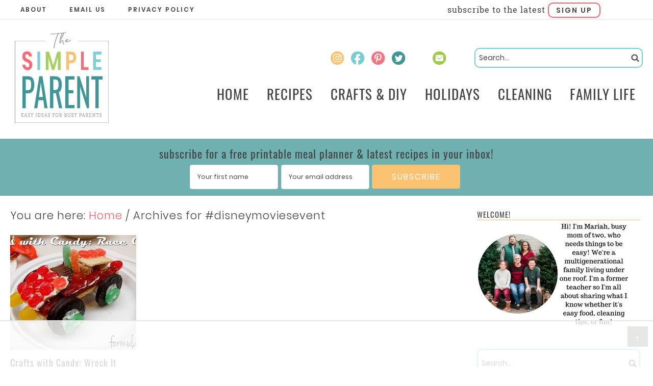

--- FILE ---
content_type: text/html
request_url: https://api.intentiq.com/profiles_engine/ProfilesEngineServlet?at=39&mi=10&dpi=936734067&pt=17&dpn=1&iiqidtype=2&iiqpcid=dc34b9ea-43dd-4ae4-b790-11b5ff4f88e5&iiqpciddate=1768748924715&pcid=1a10ded0-9604-4563-84c1-ae00801f5e98&idtype=3&gdpr=0&japs=false&jaesc=0&jafc=0&jaensc=0&jsver=0.33&testGroup=A&source=pbjs&ABTestingConfigurationSource=group&abtg=A&vrref=https%3A%2F%2Fthesimpleparent.com
body_size: 54
content:
{"abPercentage":97,"adt":1,"ct":2,"isOptedOut":false,"data":{"eids":[]},"dbsaved":"false","ls":true,"cttl":86400000,"abTestUuid":"g_d734d645-c65f-4e13-aaab-6898bd719efe","tc":9,"sid":-958925744}

--- FILE ---
content_type: text/html; charset=utf-8
request_url: https://www.google.com/recaptcha/api2/aframe
body_size: 266
content:
<!DOCTYPE HTML><html><head><meta http-equiv="content-type" content="text/html; charset=UTF-8"></head><body><script nonce="usFOXdG7ASWdG7p9O65waw">/** Anti-fraud and anti-abuse applications only. See google.com/recaptcha */ try{var clients={'sodar':'https://pagead2.googlesyndication.com/pagead/sodar?'};window.addEventListener("message",function(a){try{if(a.source===window.parent){var b=JSON.parse(a.data);var c=clients[b['id']];if(c){var d=document.createElement('img');d.src=c+b['params']+'&rc='+(localStorage.getItem("rc::a")?sessionStorage.getItem("rc::b"):"");window.document.body.appendChild(d);sessionStorage.setItem("rc::e",parseInt(sessionStorage.getItem("rc::e")||0)+1);localStorage.setItem("rc::h",'1768748930185');}}}catch(b){}});window.parent.postMessage("_grecaptcha_ready", "*");}catch(b){}</script></body></html>

--- FILE ---
content_type: text/css
request_url: https://ads.adthrive.com/sites/5ad0e92e21520f50ab7d5e8f/ads.min.css
body_size: 65
content:
.adthrive-device-desktop .adthrive-recipe, .adthrive-device-tablet .adthrive-recipe {
float: right !important;
margin: 10px !important;
}

.adthrive-player-close {
top: -10px;
}

--- FILE ---
content_type: image/svg+xml
request_url: https://thesimpleparent.com/wp-content/themes/thesimpleparent/images/contact.svg
body_size: 45
content:
<?xml version="1.0" encoding="utf-8"?>
<!-- Generator: Adobe Illustrator 23.0.3, SVG Export Plug-In . SVG Version: 6.00 Build 0)  -->
<svg version="1.1" id="Layer_1" xmlns="http://www.w3.org/2000/svg" xmlns:xlink="http://www.w3.org/1999/xlink" x="0px" y="0px"
	 viewBox="0 0 40 40" style="enable-background:new 0 0 40 40;" xml:space="preserve">
<style type="text/css">
	.st0{fill:#9CCB47;}
</style>
<g>
	<path class="st0" d="M20.2,1c10.5-0.1,18.9,8.4,18.9,18.8c0,10.4-8.4,18.9-18.9,18.9S1.4,30.2,1.4,19.8C1.4,9.3,9.8,1,20.2,1z
		 M11.4,11.2c-0.5,0-1,0.2-1.4,0.5c-0.4,0.4-0.5,0.9-0.5,1.3v13.7c0,0.5,0.1,0.9,0.5,1.3c0.4,0.4,0.8,0.6,1.4,0.6c2.9,0,5.9,0,8.8,0
		c3,0,5.9,0,8.9,0c0.5,0,0.9-0.2,1.3-0.6c0.4-0.4,0.5-0.7,0.5-1.3V13c0-0.5-0.1-0.9-0.5-1.3c-0.4-0.4-0.8-0.5-1.3-0.5H11.4z
		 M20.2,23.4c-0.5,0-1-0.3-1.4-0.8l-7.7-8.3c-0.2-0.2-0.3-0.4-0.1-0.6c0.2-0.2,0.5-0.1,0.8,0.2l6.9,6.5c0.4,0.5,0.9,0.7,1.5,0.7
		c0.5,0,1.1-0.2,1.5-0.7l6.9-6.5c0.3-0.3,0.5-0.4,0.8-0.2c0.2,0.2,0.1,0.4-0.1,0.6l-7.7,8.3C21.2,23.1,20.7,23.4,20.2,23.4z"/>
</g>
</svg>


--- FILE ---
content_type: image/svg+xml
request_url: https://thesimpleparent.com/wp-content/themes/thesimpleparent/images/instagram.svg
body_size: 317
content:
<?xml version="1.0" encoding="utf-8"?>
<!-- Generator: Adobe Illustrator 23.0.3, SVG Export Plug-In . SVG Version: 6.00 Build 0)  -->
<svg version="1.1" id="Layer_1" xmlns="http://www.w3.org/2000/svg" xmlns:xlink="http://www.w3.org/1999/xlink" x="0px" y="0px"
	 viewBox="0 0 40 40" style="enable-background:new 0 0 40 40;" xml:space="preserve">
<style type="text/css">
	.st0{fill:#FBC272;}
</style>
<g>
	<path class="st0" d="M20.2,1c10.5-0.1,18.9,8.3,18.9,18.8c0,10.5-8.4,18.9-18.9,18.9S1.4,30.2,1.4,19.8C1.4,9.3,9.8,1,20.2,1z
		 M8.6,22.3c0,0.9,0.1,1.8,0.1,2.6c0.1,1.8,0.8,3.3,2,4.5c1.2,1.2,2.7,1.8,4.5,1.9c0.8,0,1.7,0.1,2.6,0.1h2.6c0.8,0,1.7,0.1,2.6,0
		c0.9,0,1.8,0,2.6-0.1c1.8-0.1,3.3-0.7,4.4-1.9c1.2-1.2,1.9-2.7,2-4.5c0.1-1.7,0.1-3.4,0.1-5.2c0-1.8-0.1-3.5-0.1-5.2
		c0-1.8-0.7-3.3-2-4.5c-1.1-1.2-2.5-1.8-4.4-1.9c-0.9,0-1.8-0.1-2.7-0.1h-5.1c-0.9,0-1.8,0.1-2.6,0.1c-1.8,0.1-3.3,0.7-4.4,1.8
		c-1.2,1.2-1.8,2.6-2,4.4c0,0.8,0,1.7-0.1,2.6c0,0.8,0,1.7,0,2.6S8.6,21.4,8.6,22.3z M10.8,14.6c0.1-1.2,0.5-2.1,1.3-3
		c0.7-0.7,1.8-1.1,3-1.2c0.7,0,1.6,0,2.4,0c0.9,0,1.8,0,2.7,0c0.9,0,1.8,0,2.6,0c0.9,0,1.7,0,2.5,0c1.3,0.1,2.3,0.5,3.1,1.3
		c0.8,0.8,1.2,1.8,1.3,3.1c0.1,1.5,0.1,3.2,0.1,5.1c0,1.8-0.1,3.5-0.1,5.1c0,1.3-0.4,2.2-1.3,3c-0.8,0.8-1.8,1.2-3.1,1.3
		c-0.8,0.1-1.6,0.1-2.5,0.1c-0.8,0-1.7,0-2.6,0c-0.9,0-1.8,0-2.6,0c-0.9,0-1.8,0-2.5-0.1c-1.2-0.1-2.2-0.5-3-1.3
		c-0.9-0.8-1.2-1.9-1.3-3.1c-0.1-1.4-0.2-3.2-0.2-5.1C10.6,17.8,10.7,16.1,10.8,14.6z M16.1,24c1.1,1.2,2.5,1.8,4.2,1.8
		s3-0.6,4.2-1.8c1.1-1.1,1.8-2.6,1.8-4.2c0-1.7-0.7-3.1-1.8-4.3c-1.2-1.2-2.5-1.8-4.2-1.8c-1.6,0-3,0.6-4.2,1.8
		c-1.1,1.1-1.8,2.6-1.8,4.3C14.3,21.4,14.9,22.8,16.1,24z M17.5,17c0.8-0.7,1.7-1.1,2.7-1.1c1,0,2,0.4,2.7,1.1
		c0.7,0.8,1.1,1.7,1.1,2.8c0,1.1-0.4,2-1.1,2.7c-0.8,0.9-1.7,1.2-2.7,1.2c-1,0-2-0.3-2.7-1.2c-0.7-0.7-1.1-1.6-1.1-2.7
		C16.4,18.7,16.8,17.8,17.5,17z M26.2,15.1c1,0,1.4-0.5,1.4-1.4c0-1-0.4-1.4-1.4-1.4c-0.9,0-1.4,0.4-1.4,1.4
		C24.9,14.7,25.3,15.1,26.2,15.1z"/>
</g>
</svg>


--- FILE ---
content_type: image/svg+xml
request_url: https://thesimpleparent.com/wp-content/themes/thesimpleparent/images/pinterest.svg
body_size: 228
content:
<?xml version="1.0" encoding="utf-8"?>
<!-- Generator: Adobe Illustrator 23.0.3, SVG Export Plug-In . SVG Version: 6.00 Build 0)  -->
<svg version="1.1" id="Layer_1" xmlns="http://www.w3.org/2000/svg" xmlns:xlink="http://www.w3.org/1999/xlink" x="0px" y="0px"
	 viewBox="0 0 40 40" style="enable-background:new 0 0 40 40;" xml:space="preserve">
<style type="text/css">
	.st0{fill:#F3767F;}
</style>
<g>
	<path class="st0" d="M20.2,1c10.5-0.1,18.9,8.4,18.9,18.8c0,10.4-8.4,18.9-18.9,18.9S1.4,30.2,1.4,19.8C1.4,9.3,9.8,1,20.2,1z
		 M17,29.6c0.5-1.6,0.9-3.3,1.3-5.1c0.7,0.4,1.2,0.7,1.6,1.1c0.4,0.3,1,0.5,1.8,0.6c2.9,0.2,5.1-0.9,6.6-3.5
		c1.5-2.5,2.1-5.2,1.7-8.1c-0.3-2.5-1.6-4.4-3.8-5.7c-2.2-1.2-4.7-1.6-7.4-1.3c-2.2,0.2-4.2,1-6,2.7c-1.8,1.6-2.7,3.6-2.8,6
		c0,0.1,0,0.2,0,0.2c0,0.2,0,0.2,0,0.2V17c0,1.4,0.4,2.6,0.9,3.5c0.5,1,1.4,1.6,2.8,2c0.6-1.1,0.8-2,0.2-2.5
		c-0.5-0.4-0.7-1.1-0.8-1.9c-0.2-1.6,0-3,0.7-4.4c0.7-1.3,1.8-2.3,3.1-3c1.4-0.7,2.7-1,4.2-0.9c1.5,0.1,2.8,0.7,4,1.8
		c0.7,0.7,1.2,1.9,1.4,3.4c0.1,1.4,0.2,2.8-0.3,4.1c-0.4,1.3-1.1,2.4-2,3.4c-0.8,0.9-1.8,1.1-3.1,0.9c-1.2-0.2-1.8-0.8-1.7-1.8
		c0-0.9,0.3-1.9,0.6-3.1c0.3-1.1,0.6-2.2,0.8-3.2c0.1-1-0.2-1.8-1.2-2.1c-1.6-0.6-2.7,0-3.4,1.8c-0.7,1.8-0.6,3.3,0,4.6
		c-0.4,2.1-0.9,4.3-1.5,6.4c-0.6,2.1-0.8,4.5-0.4,7.2C15.6,32.4,16.5,31.2,17,29.6z"/>
</g>
</svg>


--- FILE ---
content_type: image/svg+xml
request_url: https://thesimpleparent.com/wp-content/themes/thesimpleparent/images/search.svg
body_size: -49
content:
<?xml version="1.0" encoding="utf-8"?>
<!-- Generator: Adobe Illustrator 23.0.3, SVG Export Plug-In . SVG Version: 6.00 Build 0)  -->
<svg version="1.1" id="Layer_1" xmlns="http://www.w3.org/2000/svg" xmlns:xlink="http://www.w3.org/1999/xlink" x="0px" y="0px"
	 viewBox="0 0 40 40" style="enable-background:new 0 0 40 40;" xml:space="preserve">
<style type="text/css">
	.st0{fill:#454546;}
</style>
<g>
	<path class="st0" d="M39.3,34.4l-4,3.9l-9.7-9.5c-2.5,1.7-5.6,2.7-8.9,2.7c-8.6,0-15.6-6.8-15.6-15.2c0-8.4,7-15.2,15.6-15.2
		s15.6,6.8,15.6,15.2c0,3.2-1,6.2-2.7,8.6L39.3,34.4z M16.8,6.1C11,6.1,6.3,10.7,6.3,16.3c0,5.6,4.7,10.1,10.4,10.1
		c5.7,0,10.4-4.5,10.4-10.1C27.1,10.7,22.5,6.1,16.8,6.1z"/>
</g>
</svg>


--- FILE ---
content_type: image/svg+xml
request_url: https://thesimpleparent.com/wp-content/themes/thesimpleparent/images/header.svg
body_size: 3531
content:
<?xml version="1.0" encoding="utf-8"?>
<!-- Generator: Adobe Illustrator 23.0.3, SVG Export Plug-In . SVG Version: 6.00 Build 0)  -->
<svg version="1.1" id="Layer_1" xmlns="http://www.w3.org/2000/svg" xmlns:xlink="http://www.w3.org/1999/xlink" x="0px" y="0px"
	 viewBox="0 0 800 800" style="enable-background:new 0 0 800 800;" xml:space="preserve">
<style type="text/css">
	.st0{fill:#F26E74;}
	.st1{fill:#7ECFD2;}
	.st2{fill:#A4CF5E;}
	.st3{fill:#F9C173;}
	.st4{fill:#7FCFD2;}
	.st5{fill:#409696;}
	.st6{fill:#999999;}
	.st7{filter:url(#Adobe_OpacityMaskFilter);}
	.st8{fill:#FFFFFF;}
	.st9{mask:url(#SVGID_1_);fill:none;stroke:#999999;stroke-width:4;stroke-miterlimit:10;}
</style>
<g>
	<path class="st0" d="M158.1,304.9c-2.9,6.4-7.1,11.6-12.7,15.5c-5.6,3.9-12.4,5.8-20.4,5.8c-7.9,0-15-1.8-21.2-5.4
		c-6.2-3.6-11.2-8.8-15-15.6c-3.8-6.8-5.9-14.7-6.4-23.8h23.8c0.5,6.1,2.3,11.2,5.5,15.2c3.1,4,7.3,6.1,12.4,6.1
		c4.6,0,8.2-1.7,10.7-5c2.5-3.3,3.7-7.6,3.7-12.9c0-4.7-1-8.5-3-11.6c-2-3-4.5-5.5-7.6-7.3c-3.1-1.8-7.3-4-12.7-6.4
		c-7-3.1-12.7-6.2-17.1-9.2c-4.4-3-8.2-7.5-11.3-13.3c-3.1-5.8-4.7-13.4-4.7-22.7c0-12.9,3.5-23,10.4-30.5
		c6.9-7.4,16.1-11.2,27.5-11.2c11.8,0,21.3,3.8,28.3,11.5c7,7.6,11,17.8,12,30.6h-24.1c-0.6-5.4-2.3-9.8-5.1-13.3
		c-2.7-3.5-6.5-5.2-11.2-5.2c-4.1,0-7.4,1.5-10,4.4c-2.5,2.9-3.8,7.1-3.8,12.6c0,4.4,1,8,2.9,10.9c2,2.9,4.4,5.3,7.4,7.1
		c3,1.8,7.1,3.9,12.3,6.2c7.2,3.4,13,6.6,17.5,9.6c4.5,3,8.3,7.4,11.5,13.4c3.2,5.9,4.8,13.7,4.8,23.4
		C162.4,291.4,160.9,298.5,158.1,304.9z"/>
	<path class="st1" d="M226.5,174.8v150h-22.3v-150H226.5z"/>
	<path class="st2" d="M392.7,176.5v148.3h-22.2V221.3l-28.4,103.5h-19.3l-28.4-103v103h-22.3V176.5h27.1L332.8,288l33-111.5H392.7z"
		/>
	<path class="st3" d="M460.7,269.1v55.7h-22.3v-150h40.7c13.2,0,23.2,4.2,29.9,12.7c6.7,8.5,10.1,20,10.1,34.6
		c0,14.3-3.5,25.7-10.4,34.2c-6.9,8.5-16.8,12.7-29.5,12.7H460.7z M496.3,222.2c0-7.5-1.5-13.2-4.6-17.2c-3.1-4-8.1-5.9-15.1-5.9
		h-16v46.1h16C489.8,245.1,496.3,237.5,496.3,222.2z"/>
	<path class="st0" d="M581.2,301.8h37.5v22.9h-59.9v-150h22.3V301.8z"/>
	<path class="st4" d="M679.8,198.6v38.9h39.6v22.9h-39.6v40.4h44.4v24h-66.7v-150h66.7v23.8H679.8z"/>
	<path class="st5" d="M83.1,375.5h48.1c16.7,0,28.9,6.1,36.5,18.3c7.6,12.2,11.4,30,11.4,53.5c0,21.2-4.1,37.6-12.2,49.4
		c-8.1,11.8-19.9,17.6-35.4,17.6h-21.3v120.9h-27V375.5z M122.6,488.3c8,0,14.1-1.2,18.5-3.5c4.4-2.3,7.5-6.4,9.4-12.2
		c1.9-5.8,2.9-14.1,2.9-25c0-13.3-0.7-23-2.2-29.2c-1.4-6.2-4.3-10.6-8.5-13.1c-4.2-2.6-10.9-3.8-20-3.8h-12.7v86.9H122.6z"/>
	<path class="st5" d="M219.4,375.5h26.1l41.4,259.7h-25.6l-8.8-65.4H213l-9.3,65.4h-25.3L219.4,375.5z M248.8,543.8l-16.3-117
		l-16,117H248.8z"/>
	<path class="st5" d="M306.5,375.5h39c19.6,0,34,5.4,43.2,16.2c9.2,10.8,13.7,28.4,13.7,52.7c0,33.3-8,53.5-23.9,60.6l27.5,130.2
		h-26.1l-25.3-121.8h-21v121.8h-27V375.5z M343.8,487.4c11.6,0,20-3.1,25-9.3c5-6.2,7.5-17.4,7.5-33.7c0-10.7-0.9-19.1-2.6-25.2
		c-1.8-6.1-4.9-10.6-9.3-13.5c-4.5-2.9-10.8-4.3-18.9-4.3h-12v85.9H343.8z"/>
	<path class="st5" d="M430.6,375.5h75.1v26.9h-48.1v85.9h39V514h-39v95.2h48.5v26h-75.6V375.5z"/>
	<path class="st5" d="M527.9,375.5h18.4l55,172.5V375.5h22.5v259.7h-17.2l-55.7-177.3v177.3h-23V375.5z"/>
	<path class="st5" d="M675.4,402.4h-32.8v-26.9h91.6v26.9h-31.8v232.8h-27V402.4z"/>
</g>
<g>
	<path class="st6" d="M437.4,23c-12.7,1.8-38.9,4.9-62.9,7.4c-3.6,9.4-10.7,29-16.2,46c-6.3,19.5-13.6,44.9-14.9,61.4
		c1.3,0.5,2,1.6,1.7,2.6c0,0-0.3,0.9-0.7,1.8c-0.4,0.9-1.3,3.1-4,3.1h-0.3c-0.6,0-3-0.2-3.1-2.4v-0.1c0-13.2,5.1-35.8,15.3-67.4
		C357.4,59.3,364,41,367.7,31c-12.3,1.2-23.5,2.2-31.6,2.6c-14.7,0.7-21,0.3-21.6,0.3c-1.7-0.1-3-1.2-2.7-2.5c0.1-1.2,1.6-2.1,3.3-2
		c0.1,0,6.4,0.4,21-0.3c8.4-0.4,20.5-1.4,33.3-2.8l1.1-2.8c0.4-1.1,2.1-1.9,3.7-1.6c1.7,0.3,2.7,1.6,2.1,2.8c0,0-0.1,0.3-0.3,0.9
		c23.2-2.4,48.1-5.4,60.2-7c1.6-0.2,3.3,0.5,3.6,1.8C440.2,21.7,439.1,22.8,437.4,23z"/>
	<path class="st6" d="M417.9,119.4c-1.3-0.2-2.7-0.9-3.3-2.3c-3.1-7.7-4.4-17-5.4-23.8c-0.4-2.7-0.9-5.9-1.3-7.9
		c-1.7,1.2-4.9,4.1-9.7,11c-3.9,5.2-7,10.4-7.6,11.4c-0.1,0.3-0.4,0.6-0.7,0.8c-0.6,0.4-1.4,0.7-2.3,0.7c-1,0-2-0.4-2.6-1
		c-0.4-0.4-0.6-0.9-0.6-1.3c-0.1-6.3,0.1-13.6,1.1-21.3c-0.4,0-0.9-0.1-1.3-0.3c-1.4-0.6-1.9-2.1-1-3.1c1.1-1.2,2.1-2.5,3.3-3.8
		c1-7,2.6-14.4,4.4-21.5c2.3-8.5,5-16.2,7.7-22.1c3-6.7,6.1-11,9.3-12.9c2.4-1.4,4.6-1.6,5.9-1.3c2,0.3,3.6,1.2,4.6,2.8
		c1.3,2.1,1.3,5.4,0.1,10c-1,4.1-3,9.2-5.7,14.8c-5.1,10.4-12.3,21.6-20.3,31.7c-1,6-1.6,11.7-1.9,17.1l2.4-3.3
		c2.7-3.6,5.1-6.6,7.3-8.8c3.3-3.3,6-4.8,8.7-4.8c1,0,2.9,0.3,3.9,2.3c0.4,0.6,0.7,1.4,1,2.6c0.4,2.1,0.9,4.8,1.3,7.9
		c1,6.5,2.1,15.4,5.1,22.6c1.1,0.5,1.7,1.6,1.3,2.6c-0.4,0.9-1.6,1.6-3,1.6C418.5,119.5,418.2,119.5,417.9,119.4z M407.8,45.1
		c2.6-5.5,4.4-10.5,5.1-14.2c0.7-4,0.1-5.5-0.1-5.9c-0.7,0.2-3,1.4-6.6,8c-2.9,5.3-5.6,12.7-8.2,21.4c-1.1,4.2-2.3,8.5-3.1,12.8
		C400,59.8,404.5,52.2,407.8,45.1z"/>
	<path class="st6" d="M429.8,93.6c-1-2.7-0.3-6.4,2-10.1c2.1-3.5,5.4-6.4,8.9-8c4-1.9,8.2-1.7,11.3,0.4c1.9,1.2,2.6,2.9,2.1,4.7
		c-0.7,3-4.9,6-8.2,8c-3,1.8-6.6,3.4-9.7,4.6c0.9,1.1,2.6,1.3,4,1.3c6,0,12.3-1.9,18.7-5.4c6.6-3.7,10.9-8,12.4-9.6
		c1-1,2.9-1.3,4.3-0.6c1.4,0.6,1.9,2.1,0.9,3.1c-1.7,1.9-6.6,6.5-13.9,10.7c-7.4,4.2-15,6.3-22.5,6.3
		C434.9,98.9,431.1,97.1,429.8,93.6z M447.9,79.8c0.1-0.3,0-0.3-0.1-0.5c-0.3-0.2-0.9-0.5-1.7-0.5c-0.6,0-1.3,0.2-2.1,0.6
		c-2.4,1-4.9,3.3-6.6,6c-0.6,0.9-1,1.9-1.3,2.8C441.9,85.7,447.5,81.8,447.9,79.8z"/>
</g>
<defs>
	<filter id="Adobe_OpacityMaskFilter" filterUnits="userSpaceOnUse" x="20.9" y="85.2" width="764" height="670.8">
		
			<feColorMatrix  type="matrix" values="-1 0 0 0 1  0 -1 0 0 1  0 0 -1 0 1  0 0 0 1 0" color-interpolation-filters="sRGB" result="source"/>
		<feFlood  style="flood-color:white;flood-opacity:1" result="back"/>
		<feBlend  in="source" in2="back" mode="normal"/>
	</filter>
</defs>
<mask maskUnits="userSpaceOnUse" x="20.9" y="85.2" width="764" height="670.8" id="SVGID_1_">
	<g class="st7">
		<rect x="272.7" y="34" class="st8" width="260.5" height="93"/>
	</g>
</mask>
<rect x="22.9" y="87.2" class="st9" width="760" height="666.8"/>
<g>
	<path class="st6" d="M73.1,702.2h3V679h-3v-3.2h17.4v6.9h-3v-3.5h-8v9.6H88v3.5h-8.5v9.8h8.6v-3.6h3v7H73.1V702.2z"/>
	<path class="st6" d="M97.2,702.2h2.3l7.6-26.5h3.8l7.6,26.5h2.3v3.3h-8.3v-3.3h2.5l-1.9-6.6h-8.5l-1.9,6.6h2.6v3.3h-8.3V702.2z
		 M112.5,692.2l-2.9-10.3c-0.3-1.2-0.4-2.3-0.4-2.3h-0.1c0,0-0.1,1.1-0.4,2.3l-3,10.3H112.5z"/>
	<path class="st6" d="M130.3,696.5v2.2c0,2.2,2.3,3.5,4.8,3.5c2.8,0,4.8-1.6,4.8-4.5c0-3.5-2.8-4.6-5.8-6c-3.2-1.5-6.4-3.2-6.4-8.4
		c0-5.6,3.6-8,7.7-8c3.6,0,7.3,1.7,7.3,4.9v3.5h-3.2v-2.1c0-1.7-2.1-2.7-4.1-2.7c-2.3,0-4.2,1.3-4.2,4.1c0,3.2,2.4,4.2,5.1,5.5
		c3.5,1.6,7,3.3,7,8.8c0,5.7-3.7,8.6-8.2,8.6c-3.7,0-7.9-2.1-7.9-6.3v-3.1H130.3z"/>
	<path class="st6" d="M155.4,702.2h3v-9.3l-6.7-13.9h-2.3v-3.2h8.3v3.2h-2.5l4.4,9.4c0.3,0.6,0.5,1.3,0.5,1.3h0.1
		c0,0,0.2-0.6,0.5-1.3l4.4-9.4h-2.5v-3.2h8.2v3.2h-2.3l-6.7,13.9v9.3h3v3.3h-9.4V702.2z"/>
	<path class="st6" d="M189.6,702.2h3V679h-3v-3.2h9.4v3.2h-3v23.2h3v3.3h-9.4V702.2z"/>
	<path class="st6" d="M206.7,702.2h3V679h-3v-3.2h10.2c2,0,3.5,0.1,5.1,0.7c4.6,1.8,7.6,6.9,7.6,14.2c0,7.2-2.9,12.2-7.6,14.1
		c-1.6,0.6-3.2,0.8-5.1,0.8h-10.3V702.2z M216.7,702c1.6,0,2.9-0.2,4.1-0.8c3.2-1.4,5.2-5.2,5.2-10.7c0-5.5-2-9.3-5.2-10.7
		c-1.3-0.6-2.5-0.7-4.1-0.7H213V702H216.7z"/>
	<path class="st6" d="M237,702.2h3V679h-3v-3.2h17.4v6.9h-3v-3.5h-8v9.6h8.5v3.5h-8.5v9.8h8.6v-3.6h3v7H237V702.2z"/>
	<path class="st6" d="M261.1,702.2h2.3l7.6-26.5h3.8l7.6,26.5h2.3v3.3h-8.3v-3.3h2.5l-1.9-6.6h-8.5l-1.9,6.6h2.6v3.3h-8.3V702.2z
		 M276.3,692.2l-2.9-10.3c-0.3-1.2-0.4-2.3-0.4-2.3h-0.1c0,0-0.1,1.1-0.4,2.3l-3,10.3H276.3z"/>
	<path class="st6" d="M294.2,696.5v2.2c0,2.2,2.3,3.5,4.8,3.5c2.8,0,4.8-1.6,4.8-4.5c0-3.5-2.8-4.6-5.8-6c-3.2-1.5-6.4-3.2-6.4-8.4
		c0-5.6,3.6-8,7.7-8c3.6,0,7.3,1.7,7.3,4.9v3.5h-3.2v-2.1c0-1.7-2.1-2.7-4.1-2.7c-2.3,0-4.2,1.3-4.2,4.1c0,3.2,2.4,4.2,5.1,5.5
		c3.5,1.6,7,3.3,7,8.8c0,5.7-3.7,8.6-8.2,8.6c-3.7,0-7.9-2.1-7.9-6.3v-3.1H294.2z"/>
	<path class="st6" d="M327.3,702.2h3V679h-3v-3.2h16.6v7h-3v-3.4h-7.3v9.9h8.3v3.5h-8.3v9.5h3.3v3.3h-9.6V702.2z"/>
	<path class="st6" d="M363.1,675.2c6.9,0,12.3,6.6,12.3,15.2c0,8.8-5.4,15.6-12.3,15.6c-7,0-12.3-6.8-12.3-15.6
		C350.8,681.8,356.2,675.2,363.1,675.2z M363.1,702.2c4.9,0,8.8-5.1,8.8-11.8c0-6.5-3.9-11.5-8.8-11.5c-4.9,0-8.8,5-8.8,11.5
		C354.3,697.1,358.2,702.2,363.1,702.2z"/>
	<path class="st6" d="M382.7,702.2h3V679h-3v-3.2h10.4c1.7,0,3.1,0.1,4.4,0.6c2.5,1.1,4.2,3.7,4.2,7.7c0,4.3-1.9,7.4-5,8.3v0.1
		c0,0,0.6,0.4,1,1.4l3.4,7.3c0.4,0.8,0.8,1,1.7,1h0.7v3.3h-2c-2,0-2.5-0.5-3.3-2.2l-3.7-8.1c-0.6-1.3-1.1-1.6-2.5-1.6h-2.9v8.7h3
		v3.3h-9.3V702.2z M393.9,690c2.6,0,4.3-2.1,4.3-5.6c0-2.3-0.7-3.9-2.2-4.7c-0.8-0.4-1.8-0.5-3-0.5h-4V690H393.9z"/>
	<path class="st6" d="M423.2,702.2h3V679h-3v-3.2h10.9c1.7,0,3,0.2,4.2,0.9c1.9,1.1,3.3,3.5,3.3,6.7c0,2.9-1.2,5.2-3,6.4v0.1
		c2.6,0.9,4,3.8,4,7.2c0,3.9-1.9,6.9-4.4,7.9c-1.2,0.5-2.3,0.5-3.6,0.5h-11.3V702.2z M434.6,688.2c2.2,0,3.5-1.9,3.5-4.6
		c0-1.7-0.5-3.2-1.6-3.9c-0.7-0.4-1.5-0.6-2.5-0.6h-4.5v9.1H434.6z M434.7,702c0.7,0,1.5-0.1,2.1-0.4c1.4-0.7,2.3-2.6,2.3-4.8
		c0-3.1-1.6-5.1-4.1-5.1h-5.4V702H434.7z"/>
	<path class="st6" d="M452.6,679h-3v-3.2h9.4v3.2h-3v15.4c0,1.9,0.3,3.6,0.9,4.8c1,1.9,2.9,3,5.2,3c2.3,0,4.2-1.1,5.2-3.1
		c0.6-1.2,0.9-2.9,0.9-4.8V679h-3v-3.2h9.4v3.2h-3v15.4c0,2.8-0.6,5.4-1.7,7.2c-1.6,2.9-4.5,4.3-7.8,4.3c-3.4,0-6.2-1.6-7.9-4.3
		c-1.1-1.9-1.6-4.4-1.6-7.2V679z"/>
	<path class="st6" d="M484.6,696.5v2.2c0,2.2,2.3,3.5,4.8,3.5c2.8,0,4.8-1.6,4.8-4.5c0-3.5-2.8-4.6-5.8-6c-3.2-1.5-6.4-3.2-6.4-8.4
		c0-5.6,3.6-8,7.7-8c3.6,0,7.3,1.7,7.3,4.9v3.5h-3.2v-2.1c0-1.7-2.1-2.7-4.1-2.7c-2.3,0-4.2,1.3-4.2,4.1c0,3.2,2.4,4.2,5.1,5.5
		c3.5,1.6,7,3.3,7,8.8c0,5.7-3.7,8.6-8.2,8.6c-3.7,0-7.9-2.1-7.9-6.3v-3.1H484.6z"/>
	<path class="st6" d="M509.7,702.2h3v-9.3L506,679h-2.3v-3.2h8.3v3.2h-2.5l4.4,9.4c0.3,0.6,0.5,1.3,0.5,1.3h0.1c0,0,0.2-0.6,0.5-1.3
		l4.4-9.4h-2.5v-3.2h8.2v3.2h-2.3l-6.7,13.9v9.3h3v3.3h-9.4V702.2z"/>
	<path class="st6" d="M543.9,702.2h3V679h-3v-3.2h11.2c1.5,0,2.9,0.1,4.1,0.8c2.5,1.3,4.1,4.5,4.1,8.4c0,4.2-1.8,7.5-4.5,8.7
		c-1.1,0.5-2.3,0.6-3.6,0.6h-4.9v7.9h3v3.3h-9.4V702.2z M554.7,690.8c1.1,0,1.9-0.2,2.7-0.6c1.5-0.8,2.4-2.7,2.4-5.3
		c0-2.4-0.8-4.2-2.1-5.1c-0.7-0.5-1.8-0.7-2.9-0.7h-4.5v11.7H554.7z"/>
	<path class="st6" d="M567.3,702.2h2.3l7.6-26.5h3.8l7.6,26.5h2.3v3.3h-8.3v-3.3h2.5l-1.9-6.6h-8.5l-1.9,6.6h2.6v3.3h-8.3V702.2z
		 M582.5,692.2l-2.9-10.3c-0.3-1.2-0.4-2.3-0.4-2.3h-0.1c0,0-0.1,1.1-0.4,2.3l-3,10.3H582.5z"/>
	<path class="st6" d="M597.2,702.2h3V679h-3v-3.2h10.4c1.7,0,3.1,0.1,4.4,0.6c2.5,1.1,4.2,3.7,4.2,7.7c0,4.3-1.9,7.4-5,8.3v0.1
		c0,0,0.6,0.4,1,1.4l3.4,7.3c0.4,0.8,0.8,1,1.7,1h0.7v3.3h-2c-2,0-2.5-0.5-3.3-2.2l-3.7-8.1c-0.6-1.3-1.1-1.6-2.5-1.6h-2.9v8.7h3
		v3.3h-9.3V702.2z M608.4,690c2.6,0,4.3-2.1,4.3-5.6c0-2.3-0.7-3.9-2.2-4.7c-0.8-0.4-1.8-0.5-3-0.5h-4V690H608.4z"/>
	<path class="st6" d="M625,702.2h3V679h-3v-3.2h17.4v6.9h-3v-3.5h-8v9.6h8.5v3.5h-8.5v9.8h8.6v-3.6h3v7H625V702.2z"/>
	<path class="st6" d="M650.5,702.2h3V679h-3v-3.2h6.3l11.8,21.3c0.4,0.8,0.8,2.1,0.8,2.1h0.1c0,0-0.2-1.5-0.2-2.4V679h-3.1v-3.2h9.5
		v3.2h-3v26.5h-3.3l-11.8-21.3c-0.4-0.8-0.8-2.1-0.8-2.1h-0.1c0,0,0.2,1.5,0.1,2.4v17.8h3.1v3.3h-9.5V702.2z"/>
	<path class="st6" d="M687.8,702.2h3v-23h-5.6v4.6h-3v-8.1h20.6v8.1h-3v-4.6h-5.6v23h3v3.3h-9.4V702.2z"/>
	<path class="st6" d="M712.8,696.5v2.2c0,2.2,2.3,3.5,4.8,3.5c2.8,0,4.8-1.6,4.8-4.5c0-3.5-2.8-4.6-5.8-6c-3.2-1.5-6.4-3.2-6.4-8.4
		c0-5.6,3.6-8,7.7-8c3.6,0,7.3,1.7,7.3,4.9v3.5h-3.2v-2.1c0-1.7-2.1-2.7-4.1-2.7c-2.3,0-4.2,1.3-4.2,4.1c0,3.2,2.4,4.2,5.1,5.5
		c3.5,1.6,7,3.3,7,8.8c0,5.7-3.7,8.6-8.2,8.6c-3.7,0-7.9-2.1-7.9-6.3v-3.1H712.8z"/>
</g>
</svg>


--- FILE ---
content_type: image/svg+xml
request_url: https://thesimpleparent.com/wp-content/themes/thesimpleparent/images/youtube.svg
body_size: 44
content:
<?xml version="1.0" encoding="utf-8"?>
<!-- Generator: Adobe Illustrator 23.0.3, SVG Export Plug-In . SVG Version: 6.00 Build 0)  -->
<svg version="1.1" id="Layer_1" xmlns="http://www.w3.org/2000/svg" xmlns:xlink="http://www.w3.org/1999/xlink" x="0px" y="0px"
	 viewBox="0 0 40 40" style="enable-background:new 0 0 40 40;" xml:space="preserve">
<style type="text/css">
	.st0{fill:#B3B3B3;}
</style>
<g>
	<path class="st0" d="M1.4,19.8C1.4,9.3,9.8,1,20.2,1c10.5-0.1,18.9,8.4,18.9,18.8c0,10.4-8.4,18.9-18.9,18.9S1.4,30.2,1.4,19.8z
		 M28.4,27.7c0.5-0.1,1.5-0.1,2.4-1c0.7-0.7,0.9-2.3,0.9-2.3s0.3-1.9,0.3-3.7V19c0-1.9-0.3-3.8-0.3-3.8s-0.2-1.6-0.9-2.2
		c-0.9-1-1.9-1-2.4-1c-3.2-0.2-8-0.2-8-0.2h-0.1c0,0-4.8,0-8,0.2c-0.5,0-1.4,0-2.3,1c-0.7,0.7-0.9,2.2-0.9,2.2S8.8,17.1,8.8,19v1.7
		c0,1.9,0.3,3.7,0.3,3.7s0.2,1.6,0.9,2.3c0.9,0.9,2,0.9,2.6,1c1.9,0.2,7.9,0.2,7.9,0.2S25.2,27.9,28.4,27.7z M16.5,14.8l9.1,4.8
		l-9.1,4.8V14.8z"/>
</g>
</svg>


--- FILE ---
content_type: text/plain
request_url: https://rtb.openx.net/openrtbb/prebidjs
body_size: -224
content:
{"id":"6b08ddeb-96fa-467f-b186-c593a24ccdbd","nbr":0}

--- FILE ---
content_type: text/plain
request_url: https://rtb.openx.net/openrtbb/prebidjs
body_size: -85
content:
{"id":"60141b8e-2821-4484-84e3-63326f1e1cfb","nbr":0}

--- FILE ---
content_type: text/plain; charset=UTF-8
request_url: https://at.teads.tv/fpc?analytics_tag_id=PUB_17002&tfpvi=&gdpr_consent=&gdpr_status=22&gdpr_reason=220&ccpa_consent=&sv=prebid-v1
body_size: 56
content:
MmFjMTA4ZjMtMTYyNi00ODQzLWJhMDQtMjg1NTU1MWMwYTY5IzUtMw==

--- FILE ---
content_type: text/plain
request_url: https://rtb.openx.net/openrtbb/prebidjs
body_size: -224
content:
{"id":"a42392ea-4f93-4b0d-9178-410adcedfaff","nbr":0}

--- FILE ---
content_type: text/plain; charset=utf-8
request_url: https://ads.adthrive.com/http-api/cv2
body_size: 10580
content:
{"om":["00xbjwwl","016a19b7-f77b-48c3-84f5-b344111cbef3","03621zun","04lkvrhz","08189wfv","0929nj63","097orecv","0av741zl","0avwq2wa","0b0m8l4f","0fs6e2ri","0hly8ynw","0p7rptpw","0pycs8g7","0r6m6t7w","0sm4lr19","1","1011_302_56651545","1011_302_56651580","1011_302_56652054","1011_302_57050998","1011_302_57051015","1011_302_57055604","1011_302_57055622","1019_506177370","1019_514444823","1028_8728253","10310289136970_462615644","10310289136970_462615833","10310289136970_559920770","10310289136970_559920874","10310289136970_579599073","10310289136970_593674671","10310289136970_674713065","10310289136970_674714432","10310289136970_686690145","10339421-5836009-0","10339426-5836008-0","10877374","10ua7afe","11142692","11509227","11519008","11519014","11707926","1185:1610326628","1185:1610326629","1185:1610326728","11896988","11928167","11928168","11928170","11930589","11999803","119_6213027","12010080","12010084","12010088","12123650","12142259","12151247","12219562","12219563","12219592","12219633","12219634","12441761","124682_620","124684_163","124843_8","124844_19","124848_7","12491656","12850755","12_74_18113653","13mvd7kb","1453468","1610326628","1610326728","16x7UEIxQu8","17_23487680","17_23487692","17_23487695","17_23487698","17_23487704","17_23487710","17_24104657","17_24104669","17_24104672","17_24104693","17_24598434","17_24632125","17_24683314","17_24696319","17_24696320","17_24696322","17_24766968","17_24766970","17_24766988","17_24767207","17_24767222","17_24767234","17_24767241","17_24767242","17_24767245","17_24767248","1891/84813","1891/84814","192987dwrq3","19ijfw1a","19r1igh7","1cmuj15l","1dwefsfs","1ftzvfyu","1h7yhpl7","1r7rfn75","1vo0zc6d","1zuc5d3f","1zx7wzcw","201500255","202430_200_EAAYACog7t9UKc5iyzOXBU.xMcbVRrAuHeIU5IyS9qdlP9IeJGUyBMfW1N0_","202430_200_EAAYACogfp82etiOdza92P7KkqCzDPazG1s0NmTQfyLljZ.q7ScyBDr2wK8_","20421090_200_EAAYACogwcoW5vogT5vLuix.rAmo0E1Jidv8mIzVeNWxHoVoBLEyBJLAmwE_","206_549423","2132:19682095","2132:42072323","2132:44748773","2132:45142083","2132:45327624","2132:45410878","2132:45519398","2132:45867738","2132:45919811","2132:45941257","2132:45999649","2132:45999652","2132:46038615","2132:46038651","2132:46038653","2132:46039090","2132:46039469","2149:12151096","2179:579593739337040696","2179:585139266317201118","2179:587183202622605216","2179:588366512778827143","2179:588463996220411211","2179:588837179414603875","2179:588969843258627169","2179:589289985696794383","2179:591283456202345442","2179:594033992319641821","2249:512188092","2249:647637518","2249:650628025","2249:680353640","2249:686849949","2249:691910064","2249:691925891","2249:704251784","2307:097orecv","2307:0av741zl","2307:0b0m8l4f","2307:0hly8ynw","2307:0is68vil","2307:10ua7afe","2307:1h7yhpl7","2307:1vo0zc6d","2307:1zuc5d3f","2307:28u7c6ez","2307:2xe5185b","2307:4qxmmgd2","2307:4yevyu88","2307:74scwdnj","2307:794di3me","2307:7cmeqmw8","2307:814nwzqa","2307:8fdfc014","2307:9t6gmxuz","2307:a566o9hb","2307:be4hm1i2","2307:bu0fzuks","2307:c1hsjx06","2307:cv2huqwc","2307:ddd2k10l","2307:dhd27ung","2307:dif1fgsg","2307:duxvs448","2307:e49ssopz","2307:ekv63n6v","2307:ey8vsnzk","2307:f7ednk5y","2307:fmmrtnw7","2307:fphs0z2t","2307:g749lgab","2307:gvotpm74","2307:hauz7f6h","2307:jd035jgw","2307:lp37a2wq","2307:mfsmf6ch","2307:mxccm4gg","2307:nucue7bj","2307:nv0uqrqm","2307:o4v8lu9d","2307:ouycdkmq","2307:quk7w53j","2307:rifj41it","2307:rmttmrq8","2307:rrlikvt1","2307:s2ahu2ae","2307:t73gfjqn","2307:tty470r7","2307:u7p1kjgp","2307:urut9okb","2307:v1oc480x","2307:wt0wmo2s","2307:xe7etvhg","2307:zfexqyi5","2307:zj3di034","2319_66419_12500344","239024629","239604426","2409_15064_70_85472854","2409_15064_70_85540796","2409_15064_70_85808977","2409_15064_70_86112923","2409_15064_70_86128391","2409_25495_176_CR52055522","2409_25495_176_CR52092920","2409_25495_176_CR52092921","2409_25495_176_CR52092922","2409_25495_176_CR52092923","2409_25495_176_CR52092956","2409_25495_176_CR52153849","2409_25495_176_CR52175340","2409_25495_176_CR52178314","2409_25495_176_CR52178315","2409_25495_176_CR52178316","24598434","246110541","246453835","246638579","247292475","24947","25_0l51bbpm","25_13mvd7kb","25_34tgtmqk","25_49i1fha2","25_4tgls8cg","25_4zai8e8t","25_52qaclee","25_53v6aquw","25_7jvs1wj8","25_87z6cimm","25_8b5u826e","25_8y2y355b","25_a1rkyh5o","25_cfnass1q","25_dwjp56fe","25_efxglfc7","25_fjzzyur4","25_hueqprai","25_l4fh84wa","25_m2n177jy","25_op9gtamy","25_oz31jrd0","25_pz8lwofu","25_sgaw7i5o","25_sgok9phv","25_sqmqxvaf","25_sx12rtl0","25_t34l2d9w","25_ti0s3bz3","25_tqejxuf9","25_utberk8n","25_uwon4xgh","25_w6eb7c37","25_x0hu8vfk","25_x716iscu","25_xejccf8o","25_xz6af56d","25_yi6qlg3p","25_ztlksnbe","25_zwzjgvpw","262592","2662_199916_8153741","2662_199916_T26221136","2662_199916_T26221583","2662_199916_T26245902","2662_199916_T26380940","2662_200562_8166422","2662_200562_8166427","2662_200562_8168520","2662_200562_8168537","2662_200562_8172720","2662_200562_8172724","2662_200562_8172730","2662_200562_8172741","2662_200562_8182931","2662_200562_8182933","2662_200562_8182952","2662_200562_8182956","2662_200562_T26329948","2676:85480678","2676:85480779","2676:85480800","2711_15051_12151096","2711_64_11999803","2711_64_12142265","2711_64_12156461","2711_64_12160736","2715_9888_262592","2715_9888_440681","2715_9888_549410","2715_9888_551337","27s3hbtl","28452355","28925636","28933536","28u7c6ez","29102835","29402249","29414696","29414711","29414845","2974:8166427","2974:8168473","2974:8168475","2974:8168479","2974:8168483","2974:8168520","2974:8168539","2974:8168586","2974:8172724","2974:8172728","2974:8172732","2974:8172738","2974:8172741","2974:8182955","2974:8182956","29_694150206","29_695879935","2a3dd394-1f28-41b8-bfcf-0b16ddd23157","2fewfcvj","2hdl0sv1","2m9w23re","2tAlke8JLD8Img5YutVv","2v4qwpp9","2wgqelaj","2wj90v7b","2xe5185b","2y5a5qhb","308_125203_14","308_125204_11","315108725","318294159","31qdo7ks","32735354","32975686","32j56hnc","3335_133884_702675162","3335_133884_702675191","33603859","33604871","33608492","33627470","33627671","33iu1mcp","34182009","34534170","3490:CR52055522","3490:CR52092921","3490:CR52092923","3490:CR52175339","3490:CR52175340","3490:CR52178315","3490:CR52178316","3490:CR52212688","34eys5wu","36136117","36159044","36253317613886208","36253322933278720","3646_185414_8687255","3646_185414_8687256","3646_185414_8687257","3658_120679_5u5mcq2i","3658_136236_fphs0z2t","3658_15078_u5zlepic","3658_211122_rmenh8cz","3658_22079_hauz7f6h","3658_603555_bj4kmsd6","3658_629625_wu5qr81l","36_46_11125455","36_46_11274704","36_46_11881007","36_46_11999803","3702_139777_24765461","3702_139777_24765466","3702_139777_24765468","3702_139777_24765483","3745kao5","381513943572","3822:23149016","38662013","39303318","39350186","39364467","39385380","3LMBEkP-wis","3a19xks2","3f77f040-bf64-4a32-bac4-0e929f5c4aa3","3irzr1uu","3o6augn1","4083IP31KS13kodabuilt_64e05","409_192547","409_216326","409_216366","409_216384","409_216386","409_216396","409_216402","409_216406","409_216416","409_216426","409_220336","409_220338","409_220344","409_220349","409_220366","409_220369","409_223588","409_223589","409_223593","409_223599","409_225978","409_225980","409_225982","409_225983","409_225987","409_225988","409_225990","409_225992","409_226312","409_226314","409_226316","409_226321","409_226322","409_226324","409_226326","409_226332","409_226336","409_226342","409_226346","409_226347","409_226352","409_226354","409_226361","409_226366","409_226372","409_226374","409_226376","409_227223","409_227224","409_227226","409_227235","409_227239","409_227240","409_228054","409_228064","409_228115","409_228354","409_228356","409_228362","409_228363","409_228367","409_228370","409_228373","409_228378","409_228380","409_228381","409_230726","409_230727","409_230728","409_231798","42604842","42828301","436396566","43919974","43919976","43919984","43919985","43919986","439246469228","43a7ptxe","43ij8vfd","440681","44629254","44748773","45327624","45327625","45519398","45519405","45867738","458901553568","45941257","46039823","4642109_46_12123650","4642109_46_12142259","46_12123650","46_12142259","47192068","481703827","485027845327","48700636","48700649","48739100","48739102","48739106","48877306","49039749","49065887","4941614","4941618","4947806","4972638","4972640","49869015","4aqwokyz","4fk9nxse","4qks9viz","4qxmmgd2","4tgls8cg","4yevyu88","4zai8e8t","50262962","502806102","50525751","507f7a46-413c-4fee-b197-bcb5597a1450","51372397","51372410","521168","52136743","521_425_203499","521_425_203500","521_425_203501","521_425_203504","521_425_203505","521_425_203508","521_425_203509","521_425_203514","521_425_203515","521_425_203517","521_425_203518","521_425_203519","521_425_203525","521_425_203526","521_425_203529","521_425_203535","521_425_203536","521_425_203542","521_425_203614","521_425_203615","521_425_203617","521_425_203618","521_425_203632","521_425_203633","521_425_203634","521_425_203635","521_425_203653","521_425_203657","521_425_203659","521_425_203660","521_425_203668","521_425_203669","521_425_203671","521_425_203673","521_425_203674","521_425_203675","521_425_203677","521_425_203678","521_425_203681","521_425_203687","521_425_203690","521_425_203692","521_425_203693","521_425_203695","521_425_203699","521_425_203700","521_425_203702","521_425_203703","521_425_203705","521_425_203706","521_425_203708","521_425_203712","521_425_203714","521_425_203729","521_425_203730","521_425_203732","521_425_203733","521_425_203736","521_425_203742","521_425_203745","521_425_203867","521_425_203868","521_425_203870","521_425_203871","521_425_203872","521_425_203874","521_425_203877","521_425_203879","521_425_203887","521_425_203890","521_425_203892","521_425_203893","521_425_203897","521_425_203898","521_425_203899","521_425_203901","521_425_203907","521_425_203908","521_425_203909","521_425_203912","521_425_203913","521_425_203916","521_425_203921","521_425_203924","521_425_203926","521_425_203932","521_425_203934","521_425_203936","521_425_203940","521_425_203943","521_425_203946","521_425_203949","521_425_203954","521_425_203956","521_425_203960","521_425_203970","521_425_203973","521_425_203975","521_425_203976","521_425_203978","5242112qaclee","52qaclee","5316_139700_09c5e2a6-47a5-417d-bb3b-2b2fb7fccd1e","5316_139700_1675b5c3-9cf4-4e21-bb81-41e0f19608c2","5316_139700_16d52f38-95b7-429d-a887-fab1209423bb","5316_139700_21be1e8e-afd9-448a-b27e-bafba92b49b3","5316_139700_24bb9d5d-487a-4688-874e-6e8caa5997a5","5316_139700_25804250-d0ee-4994-aba5-12c4113cd644","5316_139700_4589264e-39c7-4b8f-ba35-5bd3dd2b4e3a","5316_139700_4d1cd346-a76c-4afb-b622-5399a9f93e76","5316_139700_5546ab88-a7c9-405b-87de-64d5abc08339","5316_139700_5be498a5-7cd7-4663-a645-375644e33f4f","5316_139700_6029f708-b9d6-4b21-b96b-9acdcadab3e5","5316_139700_605bf0fc-ade6-429c-b255-6b0f933df765","5316_139700_685f4df0-bcec-4811-8d09-c71b4dff2f32","5316_139700_6aefc6d3-264a-439b-b013-75aa5c48e883","5316_139700_709d6e02-fb43-40a3-8dee-a3bf34a71e58","5316_139700_70a96d16-dcff-4424-8552-7b604766cb80","5316_139700_72add4e5-77ac-450e-a737-601ca216e99a","5316_139700_76cc1210-8fb0-4395-b272-aa369e25ed01","5316_139700_7ffcb809-64ae-49c7-8224-e96d7c029938","5316_139700_83b9cb16-076b-42cd-98a9-7120f6f3e94b","5316_139700_87802704-bd5f-4076-a40b-71f359b6d7bf","5316_139700_90aab27a-4370-4a9f-a14a-99d421f43bcf","5316_139700_ae41c18c-a00c-4440-80fa-2038ea8b78cb","5316_139700_af6bd248-efcd-483e-b6e6-148c4b7b9c8a","5316_139700_b801ca60-9d5a-4262-8563-b7f8aef0484d","5316_139700_bd0b86af-29f5-418b-9bb4-3aa99ec783bd","5316_139700_cbda64c5-11d0-46f9-8941-2ca24d2911d8","5316_139700_cd438f6c-2c42-400f-9186-9e0019209194","5316_139700_cebab8a3-849f-4c71-9204-2195b7691600","5316_139700_d1a8183a-ff72-4a02-b603-603a608ad8c4","5316_139700_d1c1eb88-602b-4215-8262-8c798c294115","5316_139700_dc9214ed-70d3-4b6b-a90b-ca34142b3108","5316_139700_de0a26f2-c9e8-45e5-9ac3-efb5f9064703","5316_139700_e3299175-652d-4539-b65f-7e468b378aea","5316_139700_e3bec6f0-d5db-47c8-9c47-71e32e0abd19","5316_139700_e57da5d6-bc41-40d9-9688-87a11ae6ec85","5316_139700_e819ddf5-bee1-40e6-8ba9-a6bd57650000","5316_139700_ed348a34-02ad-403e-b9e0-10d36c592a09","5316_139700_f3c12291-f8d3-4d25-943d-01e8c782c5d7","5316_139700_f7be6964-9ad4-40ba-a38a-55794e229d11","5316_139700_fd97502e-2b85-4f6c-8c91-717ddf767abc","53osz248","53v6aquw","542854698","5472d73a-9563-4a97-acc3-25bfb877941a","549410","549423","5510:ouycdkmq","5510:pefxr7k2","5510:quk7w53j","5510:v9k6m2b0","55110218","55116649","55167461","55221385","55344633","553781220","553781221","553781814","553804","554480","5563_66529_OADD2.1230353538491029_1ZJOCDMYLEWDZVJ","5563_66529_OADD2.1316115555006003_1IJZSHRZK43DPWP","5563_66529_OADD2.1316115555006019_1AQHLLNGQBND5SG","5563_66529_OADD2.1321613113157448_15LE1YAJCDGWXY5","5563_66529_OADD2.7284328140866_1BGO6DQ8INGGSEA5YJ","5563_66529_OADD2.7284328140867_1QMTXCF8RUAKUSV9ZP","5563_66529_OAIP.104c050e6928e9b8c130fc4a2b7ed0ac","557_409_216366","557_409_216396","557_409_216406","557_409_216482","557_409_216487","557_409_216586","557_409_216606","557_409_220139","557_409_220149","557_409_220169","557_409_220333","557_409_220334","557_409_220336","557_409_220338","557_409_220343","557_409_220344","557_409_220348","557_409_220354","557_409_220364","557_409_220366","557_409_223589","557_409_223599","557_409_225988","557_409_225990","557_409_226312","557_409_228054","557_409_228055","557_409_228059","557_409_228064","557_409_228065","557_409_228074","557_409_228079","557_409_228087","557_409_228105","557_409_228113","557_409_228115","557_409_228348","557_409_228349","557_409_228351","557_409_228354","557_409_228363","557_409_235268","55897199","558_93_03621zun","558_93_13mvd7kb","558_93_1h7yhpl7","558_93_9vtd24w4","558_93_d8ijy7f2","558_93_gvotpm74","558_93_m2n177jy","558_93_x716iscu","558_93_xe7etvhg","558_93_ztlksnbe","558_93_zwzjgvpw","55965333","560_74_18268075","560_74_18268080","560_74_18268083","5626536529","56341213","56635906","56635908","56635955","566561477","5700:553781814","5726507757","5726542309","576777115309199355","576857699833602496","58117332","58310259131_553781814","583652883178231326","585139266317201118","589289985696794383","589318202881681006","591283456202345442","593674671","59751572","59816685","59817831","59818357","59873208","59873222","59873223","59873230","5989_28443_701278088","5989_28443_701278089","5989_84349_553781220","5989_84349_553781814","5989_84349_553782314","5auirdnp","5dd5limo","5gc3dsqf","5ia3jbdy","5iujftaz","60146355","6026574625","60485583","60638194","609577512","60f5a06w","61085224","61102880","61174500","61210719","61643784","61697932","61823051","61823068","618576351","618653722","618876699","618980679","61900466","61901937","619089559","61916211","61916223","61916225","61916229","61916233","61932920","61932925","61932933","62019442","62019681","62020288","620646535431","62187798","6226500969","6226505231","6226505239","6226507991","6226508011","6226508473","6226522289","6226522293","6226530649","62499748","6250_66552_943382804","627225143","627227759","627290883","627301267","627309156","627309159","627506494","62799585","628013474","628015148","628222860","628360582","628444259","628444262","628444349","628444433","628444436","628444439","628456307","628456310","628456313","628456379","628456382","628622163","628622166","628622169","628622172","628622175","628622178","628622241","628622244","628622247","628622250","628683371","628687043","628687157","628687460","628687463","62873662","628803013","628841673","628990952","629007394","629009180","629167998","629168001","629168010","629168565","629171196","629171202","629234167","629255550","629350437","62946745","62946748","62946757","629488423","62978284","62978285","62978299","62978305","62980343","62980385","62981075","629817930","62981822","62987257","629984747","630137823","63088927","6365_61796_729220897126","6365_61796_742174851279","6365_61796_768254987727","6365_61796_784844652399","6365_61796_784880263591","6365_61796_784880274628","6365_61796_784880275132","6365_61796_785326944429","6365_61796_785326944648","6365_61796_789727047272","6365_61796_790703534060","648104664","648104695","64e95c04-1bf0-4ef9-93fe-511a390aba62","651637446","651637459","651637461","651637462","652348590","6547_67916_graJ1gIjiYcJVBo9B51g","659216891404","659713728691","668547445","66_jkl5etmbszxdhbdnrekv","66_lps2oua9w3e1sexvltay","66_w8chpvdntmj9ysk435xp","670_9916_462792978","670_9916_491345701","670_9916_553781814","670_9916_559920874","673375558002","676lzlnk","680_99480_464327579","680_99480_685190804","680_99480_685191118","680_99480_692218887","680_99480_692219030","680_99480_700109379","680_99480_700109389","680_99480_700109393","683692339","684137347","684493019","687541739","688078501","690_99485_1610326728","694912939","695459254","695879875","695879898","695879908","696314600","696332890","697189865","697189885","697189949","697189950","697189959","697189965","697189968","697189989","697189993","697189999","697190012","697190014","697190091","697190099","697241337","697525780","697525781","697525795","697525824","697525832","697876985","697876986","697876988","697876994","697876997","697876998","697876999","697877001","698637253","698637276","698637285","698637292","698637296","698637300","699109671","699183153","699753217","699812857","699813340","6bfbb9is","6lmy2lg0","6mrds7pc","6p9v1joo","6rbncy53","6wbm92qr","6zt4aowl","700109383","700109389","701082828","701276081","701278089","702423494","702759176","702759436","703908771","704889857","70_83443042","70_85444701","70_85444959","70_85472778","70_85472779","70_85472783","70_85472791","70_85472854","70_85472861","70_85472862","711352961432","720234615065","726145279104","726577961264","730507592153","7354_138543_79507221","7354_138543_79507267","7354_229128_86128400","740785804761","7414_121891_6151379","74_579598667","74_628990318","74scwdnj","766537367517","769779502702","7732580","786935973586","78827816","78827832","79096170","79096186","792105110559","793053328969","794di3me","7969_149355_45327624","7969_149355_45999649","7cmeqmw8","7fc6xgyo","7i30xyr5","7nnanojy","7qIE6HPltrY","7qevw67b","7vlmjnq0","7xb3th35","80070421","80072816","80072827","80072838","80072847","80ec5mhd","814nwzqa","8152859","8152878","8152879","8153725","8153731","8153743","8153749","8154361","8154363","8154364","8166427","8168473","8168539","8172734","8172741","8182950","8182952","8182964","82133854","82133859","82286818","82286850","8341_230731_579199547309811353","8341_230731_579593739337040696","8341_230731_587183202622605216","8341_230731_589318202881681006","8341_230731_591283456202345442","83443036","83443827","83443885","83447751","83448049","84578122","84578144","85444701","85444734","85444947","85444952","85444966","85444969","85472861","85480686","85480691","85480699","85704569","85943187","85943196","85943197","85954439","86128391","86470621","86470702","86509222","86509226","86509229","87z6cimm","8968064","8ax1f5n9","8b5u826e","8c6e467c-61fd-4565-83a1-f74bd4d57b79","8fdfc014","8orkh93v","8pxqjur8","8r5x1f61","8r6lubnd","8s8c5dlv","8vv4rx9p","8w4klwi4","8y2y355b","9057/0328842c8f1d017570ede5c97267f40d","9057/211d1f0fa71d1a58cabee51f2180e38f","90_12219554","90_12219555","90_12219591","90_12219631","90_12219633","90_12219634","90_12452427","90_12491645","90_12552094","90_12837802","90_12837806","9173960","91950636","91950639","91950696","91950700","9309343","9368d3f1-b1ab-4d0f-89d2-01c7b8e40015","97298fzsz2a","97_8152859","97_8152879","98xzy0ek","9b7e5087-2a50-48b2-89a5-e9d2704acadf","9d5f8vic","9e2981x2zdt","9krcxphu","9l06fx6u","9mspm15z","9r15vock","9rqgwgyb","9t6gmxuz","9vtd24w4","9yffr0hr","FC8Gv9lZIb0","HFN_IsGowZU","K7aW6-W4pKA","MIcBYCEIhGU","RAKT2039000H","RoM6fOohK8W7sBuhZn2I","TkIfjsDlbGU","YM34v0D1p1g","YlnVIl2d84o","_2Ddn1kJUvs","a0298oxacu8","a0oxacu8","a1vt6lsg","a566o9hb","abhu2o6t","ad93t9yy","ai51bqq6","akt5hkea","axw5pt53","b3sqze11","b90cwbcd","be2984hm1i2","be4hm1i2","bfc51d4b-5775-4b4f-b78f-322ded8ba51c","bj4kmsd6","blXOWD88304","bmp4lbzm","bmvwlypm","bn278v80","bpecuyjx","bpwmigtk","bu0fzuks","bwwbm3ch","bzh08qq8","bzp9la1n","c1hsjx06","c22985t9p0u","c25t9p0u","c75hp4ji","c7i6r1q4","c8eca391-126d-4c76-816a-aafd9e7a1e74","ccnv0dly","cd40m5wq","co17kfxk","cqant14y","cr-1oplzoysu9vd","cr-1oplzoysuatj","cr-1oplzoysubwe","cr-1oplzoysubxe","cr-2deugwfeu9vd","cr-3kc0l701uatj","cr-5dqze5bjubxe","cr-6ovjht2eu9vd","cr-6ovjht2euatj","cr-6ovjht2eubwe","cr-6ovjht2eubxe","cr-72occ8olu9vd","cr-72occ8olubwe","cr-8hpf4y34uatj","cr-96xuyi0wu9xg","cr-96xuyi3su8rm","cr-96xuyi5xu8rm","cr-97pzzgzrubqk","cr-98ru5j2tu9xg","cr-98ru5j2tubxf","cr-98t25j4xu8rm","cr-98t25j4xu9xg","cr-98utwg4tu8rm","cr-98xywk4uubxf","cr-9cqtwg3qw8rhwz","cr-9hxzbqc08jrgv2","cr-Bitc7n_p9iw__vat__49i_k_6v6_h_jce2vj5h_9v3kalhnq","cr-Bitc7n_p9iw__vat__49i_k_6v6_h_jce2vj5h_I4lo9gokm","cr-Bitc7n_p9iw__vat__49i_k_6v6_h_jce2vj5h_yApYgdjrj","cr-a9s2xe6yubwj","cr-a9s2xe8tubwj","cr-aaqt0j7wubwj","cr-aaqt0j8subwj","cr-aaqt0k1vubwj","cr-aav1zg0rubwj","cr-aav22g0subwj","cr-aav22g2tubwj","cr-aawz2m3pubwj","cr-aawz2m4yubwj","cr-aawz2m5xubwj","cr-aawz2m6pubwj","cr-aawz2m7xubwj","cr-aawz3f0uubwj","cr-aawz3f0wubwj","cr-aawz3f1yubwj","cr-aawz3f2tubwj","cr-aawz3f3qubwj","cr-aawz3f3uubwj","cr-aawz3f3xubwj","cr-aawz3i2xubwj","cr-bai9pzp9u9vd","cr-c5zb4r7iuatj","cr-c5zb4r7iubwe","cr-dbs04e1rt7tmu","cr-dbs04e1ru7tmu","cr-dbs04e7qx7tmu","cr-dfsz3h5wu7tmu","cr-e8x25d2q17tmu","cr-edt0xgzvy7uiu","cr-edt0xgzvy7vjv","cr-eevz5d0ty7tmu","cr-f6puwm2w27tf1","cr-fpklx9ixubwe","cr-g7wv3g0qvft","cr-g7xv5i0qvft","cr-g7xv5i4qvft","cr-g7xv5i6qvft","cr-gaqt1_k4quarex4qntt","cr-ghun4f53u9vd","cr-ghun4f53uatj","cr-ghun4f53ubwe","cr-ghun4f53ubxe","cr-hxf9stx0u9vd","cr-hxf9stx0uatj","cr-kz4ol95lu9vd","cr-kz4ol95lubwe","cr-l28i1je3u9vd","cr-lj2vgezau9vd","cr-nposu7qtuatj","cr-p03jl497u9vd","cr-p03jl497uatj","cr-p03jl497ubwe","cr-sk1vaer4u9vd","cr-sk1vaer4ubwe","cr-tmr0ohinuatj","cr-u8cu3kinubwe","cr-vu0tbhteubwe","cr-w5suf4cpu9vd","cr-wm8psj6gubwe","cr-wvy9pnlnu9vd","cr-wvy9pnlnuatj","cr-wvy9pnlnubwe","cr-wvy9pnlnubxe","cr-xu1ullzyu9vd","cr-xu1ullzyuatj","cr-xu1ullzyubxe","cv2huqwc","cymho2zs","czt3qxxp","d8ijy7f2","ddd2k10l","de66hk0y","dhd27ung","dif1fgsg","dlhzctga","dt298tupnse","dttupnse","dwghal43","dwjp56fe","dwrzppl8","e2c76his","e2qeeuc5","eb9vjo1r","ed2985kozku","ed5kozku","edspht56","eiqtrsdn","ekocpzhh","ekv63n6v","em6rk9k7","extremereach_creative_76559239","ey8vsnzk","f0u03q6w","f3craufm","f7ednk5y","f8f50d24-9235-431f-a8ab-c527572ef1e0","f9298zmsi7x","f9zmsi7x","fcd28dfb-6273-4a92-91ee-27bf83aaac7a","fdujxvyb","feueU8m1y4Y","fjp0ceax","fjzzyur4","flgb97td","fmmrtnw7","fp298hs0z2t","fphs0z2t","ftguiytk","fwpo5wab","g4iapksj","g4kw4fir","g5egxitt","g749lgab","g80wmwcu","ge4kwk32","gvotpm74","h5p8x4yp","ha298uz7f6h","hauz7f6h","hf9ak5dg","hgrz3ggo","hniwwmo2","hq4q6fa3","hr2985uo0z9","hr5uo0z9","hu2988cf63l","hueqprai","hwr63jqc","hzonbdnu","hzqgol41","i2aglcoy","i776wjt4","i8q65k6g","i90isgt0","ic7fhmq6","ij0o9c81","ikjvo5us","iuueobqd","j39smngx","j4r0agpc","jb68fn1c","jd035jgw","jd298035jgw","k32m2mvp","k6mxdk4o","k83t7fjn","kecbwzbd","kgqovbkw","kk5768bd","kwj8z3gi","ky0y4b7y","kz8629zd","lc408s2k","ldv3iy6n","ll8m2pwk","lmkhu9q3","lp37a2wq","lqik9cb3","ltkghqf5","lz23iixx","m1sbm47a","m2n177jy","m4298xt6ckm","m4xt6ckm","m9tz4e6u","meqbizuu","mf9hp67j","min949in","mnzinbrt","mtsc0nih","mvtp3dnv","mxccm4gg","n06kpcfp","n9sgp7lz","ndestypq","ndzqebv9","nfucnkws","nowwxzpy","np9yfx64","nr0pnn97","nrlkfmof","nv0uqrqm","nv5uhf1y","oawhpt33","oc298zmkbuu","ocnesxs5","oe31iwxh","ofoon6ir","ofr83ln0","op9gtamy","ot91zbhz","ou298ycdkmq","ouycdkmq","ov298eppo2h","ox6po8bg","oz31jrd0","oz3ry6sr","ozdii3rw","p7176b0m","pefxr7k2","pi6u4hm4","piwneqqj","pmtssbfz","poc1p809","ppn03peq","pr3rk44v","prq4f8da","ptb9camj","pte4wl23","pvu20l8t","pyknyft8","pz0cuwfd","pz8lwofu","q048bxbb","q8d1r73v","q9plh3qd","qaoxvuy4","qen3mj4l","qffuo3l3","qqvgscdx","qts6c5p3","quk7w53j","qx169s69","r3298co354x","r35763xz","r3co354x","riaslz7g","rmenh8cz","rmttmrq8","rnvjtx7r","rnwjwqca","rrlikvt1","rxj4b6nw","s2ahu2ae","s4s41bit","sgaw7i5o","sk3ffy7a","sk4ge5lf","soyitx9g","st298jmll2q","svx63iol","t2dlmwva","t34l2d9w","t3gzv5qs","t4zab46q","t5kb9pme","t73gfjqn","ta3n09df","tc6309yq","ti0s3bz3","tlbbqljf","tqejxuf9","tsf8xzNEHyI","u1jb75sm","u2x4z0j8","u3i8n6ef","u5298zlepic","u7p1kjgp","uda4zi8x","uf7vbcrs","uhebin5g","ujqkqtnh","ul298u6uool","ulu6uool","urut9okb","ut298hwjnbu","ut42112berk8n","utberk8n","uy5wm2fg","v1oc480x","v224plyd","v2iumrdh","v55v20rw","v9k6m2b0","ven7pu1c","vf42112vpfnp8","vosqszns","w15c67ad","w1ws81sy","w3ez2pdd","w5et7cv9","w82ynfkl","waryafvp","wix9gxm5","wt0wmo2s","wu5qr81l","wwo5qowu","wxfnrapl","x21s451d","x420t9me","x716iscu","x9yz5t0i","xdaezn6y","xe2987etvhg","xe7etvhg","xg9x5bs4","xswz6rio","xtxa8s2d","xwhet1qh","xz6af56d","xzwdm9b7","y51tr986","ygmhp6c6","yi6qlg3p","yl0m4qvg","yl9likui","yvwm7me2","z014jm23","z5hxgudl","z8hcebyi","zaiy3lqy","zfexqyi5","zi298bvsmsx","zibvsmsx","zj3di034","ztlksnbe","zvdz58bk","zvfjb0vm","zw6jpag6","zwzjgvpw","zxl8as7s","7979132","7979135"],"pmp":[],"adomains":["1md.org","a4g.com","about.bugmd.com","acelauncher.com","adameve.com","adelion.com","adp3.net","advenuedsp.com","aibidauction.com","aibidsrv.com","akusoli.com","allofmpls.org","arkeero.net","ato.mx","avazutracking.net","avid-ad-server.com","avid-adserver.com","avidadserver.com","aztracking.net","bc-sys.com","bcc-ads.com","bidderrtb.com","bidscube.com","bizzclick.com","bkserving.com","bksn.se","brightmountainads.com","bucksense.io","bugmd.com","ca.iqos.com","capitaloneshopping.com","cdn.dsptr.com","clarifion.com","clean.peebuster.com","cotosen.com","cs.money","cwkuki.com","dallasnews.com","dcntr-ads.com","decenterads.com","derila-ergo.com","dhgate.com","dhs.gov","digitaladsystems.com","displate.com","doyour.bid","dspbox.io","envisionx.co","ezmob.com","fla-keys.com","fmlabsonline.com","g123.jp","g2trk.com","gadgetslaboratory.com","gadmobe.com","getbugmd.com","goodtoknowthis.com","gov.il","grosvenorcasinos.com","guard.io","hero-wars.com","holts.com","howto5.io","http://bookstofilm.com/","http://countingmypennies.com/","http://fabpop.net/","http://folkaly.com/","http://gameswaka.com/","http://gowdr.com/","http://gratefulfinance.com/","http://outliermodel.com/","http://profitor.com/","http://tenfactorialrocks.com/","http://vovviral.com/","https://instantbuzz.net/","https://www.royalcaribbean.com/","ice.gov","imprdom.com","justanswer.com","liverrenew.com","longhornsnuff.com","lovehoney.com","lowerjointpain.com","lymphsystemsupport.com","meccabingo.com","media-servers.net","medimops.de","miniretornaveis.com","mobuppsrtb.com","motionspots.com","mygrizzly.com","myiq.com","myrocky.ca","national-lottery.co.uk","nbliver360.com","ndc.ajillionmax.com","nibblr-ai.com","niutux.com","nordicspirit.co.uk","notify.nuviad.com","notify.oxonux.com","own-imp.vrtzads.com","paperela.com","paradisestays.site","parasiterelief.com","peta.org","pfm.ninja","photoshelter.com","pixel.metanetwork.mobi","pixel.valo.ai","plannedparenthood.org","plf1.net","plt7.com","pltfrm.click","printwithwave.co","privacymodeweb.com","rangeusa.com","readywind.com","reklambids.com","ri.psdwc.com","royalcaribbean.com","royalcaribbean.com.au","rtb-adeclipse.io","rtb-direct.com","rtb.adx1.com","rtb.kds.media","rtb.reklambid.com","rtb.reklamdsp.com","rtb.rklmstr.com","rtbadtrading.com","rtbsbengine.com","rtbtradein.com","saba.com.mx","safevirus.info","securevid.co","seedtag.com","servedby.revive-adserver.net","shift.com","simple.life","smrt-view.com","swissklip.com","taboola.com","tel-aviv.gov.il","temu.com","theoceanac.com","track-bid.com","trackingintegral.com","trading-rtbg.com","trkbid.com","truthfinder.com","unoadsrv.com","usconcealedcarry.com","uuidksinc.net","vabilitytech.com","vashoot.com","vegogarden.com","viewtemplates.com","votervoice.net","vuse.com","waardex.com","wapstart.ru","wayvia.com","wdc.go2trk.com","weareplannedparenthood.org","webtradingspot.com","www.royalcaribbean.com","xapads.com","xiaflex.com","yourchamilia.com"]}

--- FILE ---
content_type: text/plain
request_url: https://rtb.openx.net/openrtbb/prebidjs
body_size: -224
content:
{"id":"b305f3cb-c087-48c3-9fe2-254fd310191e","nbr":0}

--- FILE ---
content_type: image/svg+xml
request_url: https://thesimpleparent.com/wp-content/themes/thesimpleparent/images/twitter.svg
body_size: 88
content:
<?xml version="1.0" encoding="utf-8"?>
<!-- Generator: Adobe Illustrator 23.0.3, SVG Export Plug-In . SVG Version: 6.00 Build 0)  -->
<svg version="1.1" id="Layer_1" xmlns="http://www.w3.org/2000/svg" xmlns:xlink="http://www.w3.org/1999/xlink" x="0px" y="0px"
	 viewBox="0 0 40 40" style="enable-background:new 0 0 40 40;" xml:space="preserve">
<style type="text/css">
	.st0{fill:#3F9797;}
</style>
<g>
	<path class="st0" d="M20.2,1c10.5-0.1,18.9,8.4,18.9,18.8c0,10.4-8.4,18.9-18.9,18.9S1.4,30.2,1.4,19.8C1.4,9.3,9.8,1,20.2,1z
		 M32.6,13.5c-0.9,0.4-1.8,0.6-2.8,0.7c1.1-0.5,1.7-1.4,2.1-2.5c-0.8,0.6-2.2,2-3,1.2c-0.9-1-2-1.5-3.4-1.5s-2.5,0.5-3.3,1.3
		c-0.9,0.9-1.4,2.1-1.4,3.4c0,0.3,0,0.7,0.2,1c-2,0-3.7-0.6-5.5-1.4c-1.7-0.9-3.1-2-4.3-3.4c-0.4,0.7-0.7,1.4-0.7,2.3
		c0,1.7,0.7,3,2.1,3.9c-0.7,0-1.5-0.2-2.1-0.6c0,0.1,0,0.1,0,0.1c0,1.1,0.4,2.1,1.1,3c0.7,0.9,1.6,1.4,2.7,1.6
		c-0.4,0.2-0.9,0-1.3,0.2c-0.2,0-0.5,0-0.9,0c0.3,0.9,0.9,1.6,1.6,2.3c0.9,0.6,1.7,0.9,2.8,0.9c-1.7,1.4-3.6,1.7-5.8,2
		c-0.5,0.1-0.9,0-1.2,0c2.2,1.4,4.6,2,7.2,2c4.3,0,7.6-1.4,9.9-4.3c2.3-2.9,3.5-5.9,3.5-9c0,0,0-0.2,0-0.3c0,0,0-0.2,0-0.2
		C31.1,15.2,31.9,14.4,32.6,13.5z"/>
</g>
</svg>


--- FILE ---
content_type: text/plain
request_url: https://rtb.openx.net/openrtbb/prebidjs
body_size: -224
content:
{"id":"9e5644d2-99d1-4b86-8e1e-9515028c0689","nbr":0}